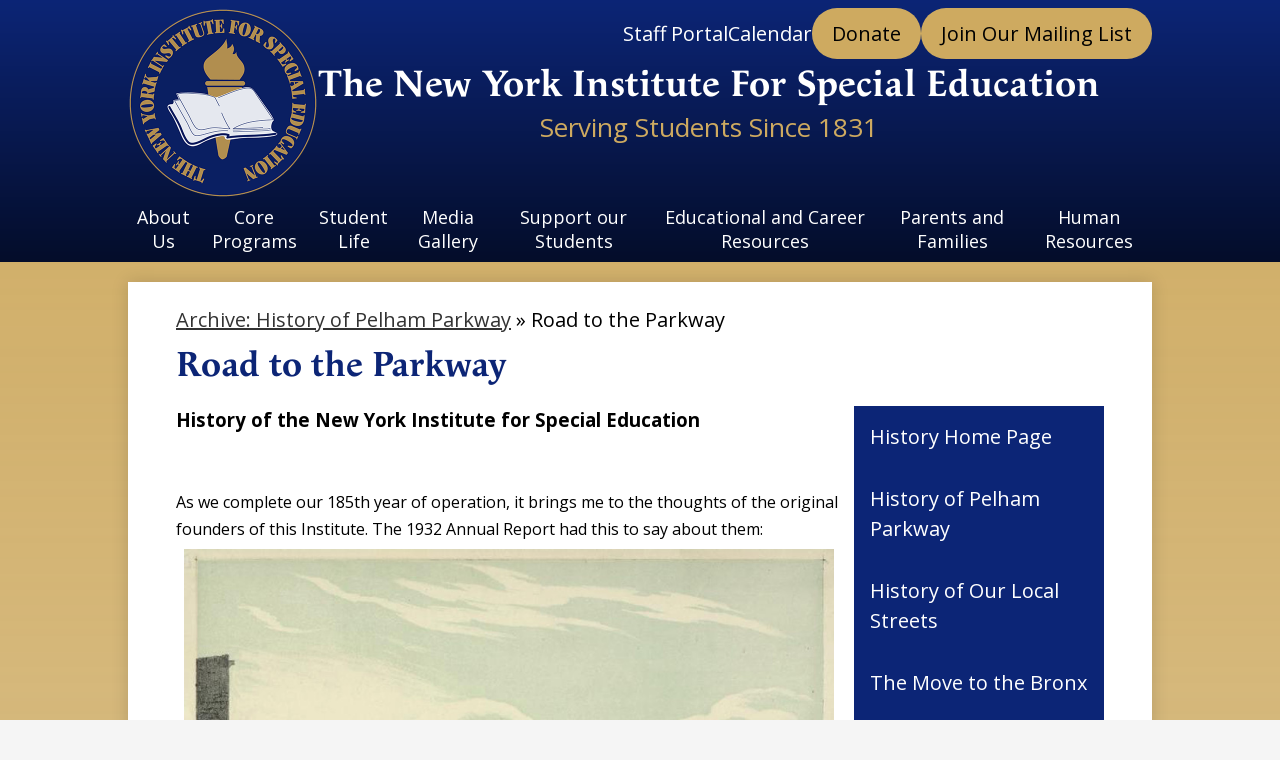

--- FILE ---
content_type: text/html;charset=UTF-8
request_url: https://www.nyise.org/apps/pages/index.jsp?uREC_ID=434162&type=d&pREC_ID=943547
body_size: 12348
content:



































    
<!DOCTYPE html>
<!-- Powered by Edlio -->
    
        <html lang="en" class="edlio desktop">
    
    <!-- prod-cms-tomcat-v2026011502-002 -->
<head>
<script>
edlioCorpDataLayer = [{
"CustomerType": "Single Site",
"AccountExternalId": "0010b00002HIk4dAAD",
"WebsiteName": "The New York Institute For Special Education",
"WebsiteId": "NYISE",
"DistrictExternalId": "",
"DistrictName": "",
"DistrictWebsiteId": ""
}];
</script>
<script>(function(w,d,s,l,i){w[l]=w[l]||[];w[l].push({'gtm.start':
new Date().getTime(),event:'gtm.js'});var f=d.getElementsByTagName(s)[0],
j=d.createElement(s),dl=l!='dataLayer'?'&l='+l:'';j.async=true;j.src=
'https://www.googletagmanager.com/gtm.js?id='+i+dl+ '&gtm_auth=53ANkNZTATx5fKdCYoahug&gtm_preview=env-1&gtm_cookies_win=x';f.parentNode.insertBefore(j,f);
})(window,document,'script','edlioCorpDataLayer','GTM-KFWJKNQ');</script>


<title>Road to the Parkway – Archive: History of Pelham Parkway – The New York Institute For Special Education</title>
<meta http-equiv="Content-Type" content="text/html; charset=UTF-8">
<meta name="description" content="The New York Institute for Special Education(NYISE) is a private, 501(c)(3) nonprofit, nonsectarian educational facility which provides quality programs for children who are blind or visually disabled, emotionally and learning disabled and preschoolers who are developmentally delayed.The school was founded in 1831 as The New York Institution for the Blind as one of the first schools in the United States to provide an educational program for children who were blind or visually impaired.">
<meta name="keywords" content="NYISE, The New York Institute for Special Education, NY Institute for Special Education, NYISE, NYIEB, NYIIB, New York Institute for the Education of the Blind, New York Institution for the Blind, Blindness, Braille, New York Point, Bronx, education, school for the blind, Pelham, Pelham Parkway, William Bell Wait, Fanny Crosby, Bernadette Kappen">
<meta property="og:title" content="Road to the Parkway"/>
<meta property="og:description" content=""/>
<meta property="og:image" content="http://www.nyise.org/pics/NYISE_LOGO.gif"/>
<meta property="og:image:width" content="250"/>
<meta property="og:image:height" content="250"/>
<meta name="generator" content="Edlio CMS">
<meta name="referrer" content="always">
<meta name="viewport" content="width=device-width, initial-scale=1.0"/>
<link rel="apple-touch-icon" sizes="180x180" href="/apple-touch-icon.png">
<link rel="icon" type="image/png" href="/favicon-32x32.png" sizes="32x32">
<link rel="icon" href="/favicon.ico" type="image/x-icon">
<!--[if lt IE 9]><script src="/apps/js/common/html5shiv-pack-1768498154610.js"></script><![endif]-->
<link rel="stylesheet" href="/apps/shared/main-pack-1768498154610.css" type="text/css">
<link rel="stylesheet" href="/shared/main.css" type="text/css">
<link rel="stylesheet" href="/apps/webapps/global/public/css/site-pack-1768498154610.css" type="text/css">
<link rel="stylesheet" href="/apps/webapps/global/public/css/temp-pack-1768498154610.css" type="text/css">
<link rel="stylesheet" href="/apps/shared/web_apps-pack-1768498154610.css" type="text/css">
<script src="/apps/js/common/common-pack-1768498154610.js" type="text/javascript" charset="utf-8"></script>

<link href="/apps/js/common/fileicons-pack-1768498154610.css" type="text/css" rel="stylesheet">
<link href="/apps/js/components/magnific-popup-pack-1768498154610.css" type="text/css" rel="stylesheet">
<link href="/apps/js/pages/public_pages-pack-1768498154610.css" type="text/css" rel="stylesheet">
<link href="/apps/js/pages/jquery.slideshow-pack-1768498154610.css" type="text/css" rel="stylesheet">
<link href="/apps/js/pages/folder_links-pack-1768498154610.css" type="text/css" rel="stylesheet">
<script type="text/javascript" charset="utf-8" src="/apps/js/jquery/3.7.1/jquery-pack-1768498154610.js"></script>
<script type="text/javascript" charset="utf-8">
					var jq37 = jQuery.noConflict();
				</script>
<script src="/apps/js/common/microevent-pack-1768498154610.js" charset="utf-8"></script>
<script src="/apps/js/pages/jquery.slideshow-pack-1768498154610.js" charset="utf-8"></script>
<script src="/apps/js/components/magnific-popup-pack-1768498154610.js" charset="utf-8"></script>
<script src="/apps/js/components/spin-pack-1768498154610.js" charset="utf-8"></script>
<script src="/apps/js/components/image-lightbox-pack-1768498154610.js" charset="utf-8"></script>
<script src="/apps/js/pages/public_pages-pack-1768498154610.js" charset="utf-8"></script>
<script src="/apps/js/pages/submenu-pack-1768498154610.js" charset="utf-8"></script>
<script async src="https://www.googletagmanager.com/gtag/js?id=G-JGSECS3R1F"></script>
<script>
                   window.dataLayer = window.dataLayer || [];
                   function gtag(){dataLayer.push(arguments);}
                   gtag('js', new Date());
                   gtag('config', 'G-JGSECS3R1F');
                </script>
<script type="application/ld+json">
                    {
                        "@context": "http://schema.org",
                        "@type": "BreadcrumbList",
                        "itemListElement": [
                            
                            
                                {
                                    "@type": "ListItem",
                                    "position": 1,
                                    "item": {
                                        "@id": "http://www.nyise.org/apps/pages/index.jsp?uREC_ID=434162&type=d",
                                        "name": "Archive: History of Pelham Parkway"
                                    }
                                },
                                
                                {
                                    "@type": "ListItem",
                                    "position": 2,
                                    "item": {
                                        "@id": "http://www.nyise.org/apps/pages/index.jsp?uREC_ID=434162&type=d&pREC_ID=943547",
                                        "name": "Road to the Parkway"
                                    }
                                }
                            
                        ]
                    }
                </script>
<script src="/apps/js/common/list-pack.js"></script>
<script type="text/javascript">
                window.edlio = window.edlio || {};
                window.edlio.isEdgeToEdge = false;
            </script>

<script type="text/javascript">
                document.addEventListener("DOMContentLoaded", function() {
                    const translateElement = document.getElementById("google_translate_element");
                    const mutationObserverCallback = function (mutationsList, observer) {
                        for (const mutation of mutationsList) {
                            if (mutation.type === 'childList') {
                                mutation.addedNodes.forEach(function (node) {
                                    if (node.nodeType === 1 && node.id === 'goog-gt-tt') {
                                        const form_element = document.getElementById("goog-gt-votingForm");
                                        if (form_element) {
                                            form_element.remove();
                                            observer.disconnect();
                                        }
                                    }
                                })
                            }
                        }
                    }

                    if (translateElement) {
                        const observer = new MutationObserver(mutationObserverCallback);
                        observer.observe(document.body, { childList: true, subtree: true });
                    }
                });
            </script>


</head>


    
	
		
		
			



<body >

<header id="header_main" class="site-header1a site-header " aria-label="Main Site Header">

<a class="skip-to-content-link" href="#content_main">Skip to main content</a>
	<div class="school-name header-title">
		<a href="/" class="school-logo">
			<img class="logo-image" src="/pics/school_logo.png" alt="">
			<div class="school-name-inner">
				<div class="line-1">The New York Institute For Special Education</div>
				<div class="line-2">Serving Students Since 1831</div>
			</div>
		</a>
	</div>

	<nav id="sitenav_main" class="sitenav sitenav-main nav-group megamenu" aria-label="Main Site Navigation">
		<button id="sitenav_main_mobile_toggle" class="nav-mobile-toggle accessible-megamenu-toggle animated"><span class="hidden">Main Menu Toggle</span><span class="nav-mobile-icon-indicator"><span class="nav-mobile-icon-indicator-inner"></span></span></button>
		<ul class="nav-menu">
			
				<li class="nav-item">
					<a href="javascript:;" ><span class="nav-item-inner">About Us</span></a>
					
						<div class="sub-nav">
							<ul class="sub-nav-group">
								
									
										<li class="sub-nav-item"><a href="https://www.nyise.org/apps/pages/index.jsp?uREC_ID=391515&type=d&pREC_ID=2555301" >Mission Statement and Accreditation</a></li>
									
								
									
										<li class="sub-nav-item"><a href="/apps/pages/index.jsp?uREC_ID=391515&type=d&pREC_ID=889655" >Advocacy with the 4201 Association</a></li>
									
								
									
										<li class="sub-nav-item"><a href="/apps/pages/index.jsp?uREC_ID=391515&type=d&pREC_ID=888366" >Executive Director</a></li>
									
								
									
										<li class="sub-nav-item"><a href="/apps/pages/index.jsp?uREC_ID=391515&type=d&pREC_ID=888375" >Board of Trustees</a></li>
									
								
									
										<li class="sub-nav-item"><a href="/apps/pages/index.jsp?uREC_ID=391515&type=d&pREC_ID=889370" >Privacy Policy</a></li>
									
								
									
										<li class="sub-nav-item"><a href="/apps/pages/index.jsp?uREC_ID=4431232&type=d" >Institute News</a></li>
									
								
							</ul>
							<div class="mm-extra-content">
								<img class="mm-image" src="https://3.files.edl.io/34e9/23/11/28/163944-9eb554cb-cc6b-46a5-8e87-3828203e201c.jpeg" alt="">
								<div class="mm-extra-content-title">About Us</div>
								<div class="info">
								
								</div>
							</div>
						</div>
					
				</li>
			
				<li class="nav-item">
					<a href="javascript:;" ><span class="nav-item-inner">Core Programs</span></a>
					
						<div class="sub-nav">
							<ul class="sub-nav-group">
								
									
										<li class="sub-nav-item"><a href="/apps/pages/index.jsp?uREC_ID=409369&type=d" >Schermerhorn Program & Admissions</a></li>
									
								
									
										<li class="sub-nav-item"><a href="https://4.files.edl.io/5cd6/08/29/25/130119-f39c8a5a-8977-4204-a8a3-e5bbcc93aeb7.pdf" >2025-26 Schermerhorn School Calendar</a></li>
									
								
									
										<li class="sub-nav-item"><a href="/apps/pages/index.jsp?uREC_ID=423188&type=d" >Residential Program & Admissions</a></li>
									
								
									
										<li class="sub-nav-item"><a href="/apps/pages/index.jsp?uREC_ID=409375&type=d&pREC_ID=892619" >Readiness Program & Admissions</a></li>
									
								
									
										<li class="sub-nav-item"><a href="https://4.files.edl.io/3902/08/29/25/130144-fae3a683-e6bc-44c3-aee8-3b63a1332dcd.pdf" >2025-26 Readiness School Calendar</a></li>
									
								
									
										<li class="sub-nav-item"><a href="/apps/pages/index.jsp?uREC_ID=4427715&type=d" >Extended School Year & Admissions</a></li>
									
								
									
										<li class="sub-nav-item"><a href="/apps/pages/index.jsp?uREC_ID=4429802&type=d" >Camp Wanaqua</a></li>
									
								
							</ul>
							<div class="mm-extra-content">
								<img class="mm-image" src="https://3.files.edl.io/9592/23/11/28/164005-cf87c038-6ab3-4f43-8ea6-7e81b1475247.jpeg" alt="">
								<div class="mm-extra-content-title">Core Programs</div>
								<div class="info">
								
								</div>
							</div>
						</div>
					
				</li>
			
				<li class="nav-item">
					<a href="javascript:;" ><span class="nav-item-inner">Student Life</span></a>
					
						<div class="sub-nav">
							<ul class="sub-nav-group">
								
									
										<li class="sub-nav-item"><a href="/apps/pages/index.jsp?uREC_ID=4429768&type=d" >Adaptive Physical Education</a></li>
									
								
									
										<li class="sub-nav-item"><a href="/apps/pages/index.jsp?uREC_ID=4429770&type=d&pREC_ID=2668673" >Institute Traditions</a></li>
									
								
									
										<li class="sub-nav-item"><a href="/apps/pages/index.jsp?uREC_ID=3441947&type=d&pREC_ID=2668520" >In-School Programming</a></li>
									
								
									
										<li class="sub-nav-item"><a href="https://4.files.edl.io/3d1d/08/01/25/161054-170dd12a-645a-47d7-8a4b-d91b9c9fb87f.pdf" >2025-2026 NYISE Student Handbook</a></li>
									
								
									
										<li class="sub-nav-item"><a href="/apps/pages/index.jsp?uREC_ID=4429771&type=d" >Vocational and Transition Services</a></li>
									
								
									
										<li class="sub-nav-item"><a href="/apps/pages/index.jsp?uREC_ID=4429769&type=d&pREC_ID=2668519" >After-School Programming</a></li>
									
								
									
										<li class="sub-nav-item"><a href="/apps/pages/index.jsp?uREC_ID=4429769&type=d&pREC_ID=2668512" >Team and Individual Sports</a></li>
									
								
									
										<li class="sub-nav-item"><a href="/apps/pages/index.jsp?uREC_ID=408266&type=d" >Student Government Association</a></li>
									
								
									
										<li class="sub-nav-item"><a href="/apps/pages/index.jsp?uREC_ID=4397370&type=d" >Edward R. Finch Library</a></li>
									
								
									
										<li class="sub-nav-item"><a href="/apps/pages/index.jsp?uREC_ID=408111&type=d" >Health Services</a></li>
									
								
									
										<li class="sub-nav-item"><a href="/apps/pages/index.jsp?uREC_ID=408265&type=d&pREC_ID=930185" >Spirit Store</a></li>
									
								
							</ul>
							<div class="mm-extra-content">
								<img class="mm-image" src="https://3.files.edl.io/7fc8/23/11/28/164019-98d41dc4-475e-4f5d-9799-8d8b4254f8ea.jpeg" alt="">
								<div class="mm-extra-content-title">Student Life</div>
								<div class="info">
								
								</div>
							</div>
						</div>
					
				</li>
			
				<li class="nav-item">
					<a href="javascript:;" ><span class="nav-item-inner">Media Gallery</span></a>
					
						<div class="sub-nav">
							<ul class="sub-nav-group">
								
									
										<li class="sub-nav-item"><a href="https://www.nyise.org/apps/pages/index.jsp?uREC_ID=391587&type=d&pREC_ID=2557464&tota11y=true" >Photo Albums</a></li>
									
								
									
										<li class="sub-nav-item"><a href="/apps/pages/index.jsp?uREC_ID=571805&type=d&pREC_ID=2075860" >Photo Archives</a></li>
									
								
									
										<li class="sub-nav-item"><a href="/apps/pages/index.jsp?uREC_ID=408271&type=d" >Press</a></li>
									
								
									
										<li class="sub-nav-item"><a href="https://www.nyise.org/apps/video/" >Videos</a></li>
									
								
									
										<li class="sub-nav-item"><a href="/apps/pages/index.jsp?uREC_ID=1657331&type=d" >Shining Stars Program</a></li>
									
								
									
										<li class="sub-nav-item"><a href="/apps/video/watch.jsp?v=302905" >Virtual Campus Tour</a></li>
									
								
							</ul>
							<div class="mm-extra-content">
								<img class="mm-image" src="https://3.files.edl.io/3928/23/11/28/164049-e1236356-3f64-4f1a-a6b5-32ca62fc4768.jpeg" alt="">
								<div class="mm-extra-content-title">Media Gallery</div>
								<div class="info">
								
								</div>
							</div>
						</div>
					
				</li>
			
				<li class="nav-item">
					<a href="javascript:;" ><span class="nav-item-inner">Support our Students</span></a>
					
						<div class="sub-nav">
							<ul class="sub-nav-group">
								
									
										<li class="sub-nav-item"><a href="/apps/pages/index.jsp?uREC_ID=408089&type=d&pREC_ID=1033940" >Donate</a></li>
									
								
									
										<li class="sub-nav-item"><a href="/apps/pages/index.jsp?uREC_ID=408089&type=d&pREC_ID=2534732"  target="_blank">Giving Tuesday</a></li>
									
								
									
										<li class="sub-nav-item"><a href="/apps/pages/index.jsp?uREC_ID=408089&type=d&pREC_ID=2385001" >More Ways to Give</a></li>
									
								
									
										<li class="sub-nav-item"><a href="/apps/pages/index.jsp?uREC_ID=408263&type=d" >Financial Statements, IRS Form 990s, and Annual Reports</a></li>
									
								
									
										<li class="sub-nav-item"><a href="/apps/pages/index.jsp?uREC_ID=4362672&type=d" >Thank You for your Support!</a></li>
									
								
							</ul>
							<div class="mm-extra-content">
								<img class="mm-image" src="https://3.files.edl.io/3934/24/02/28/204921-1a10b930-1800-4de5-aca1-6dbfec68ae30.jpg" alt="a teacher is standing over a container looking into it with a young boy">
								<div class="mm-extra-content-title">Support our Students</div>
								<div class="info">
								
								</div>
							</div>
						</div>
					
				</li>
			
				<li class="nav-item">
					<a href="javascript:;" ><span class="nav-item-inner">Educational and Career Resources</span></a>
					
						<div class="sub-nav">
							<ul class="sub-nav-group">
								
									
										<li class="sub-nav-item"><a href="/apps/pages/index.jsp?uREC_ID=408267&type=d&pREC_ID=889659" >Alumni</a></li>
									
								
									
										<li class="sub-nav-item"><a href="/apps/pages/index.jsp?uREC_ID=445303&type=d&pREC_ID=959967" >Blindness Resource Center</a></li>
									
								
									
										<li class="sub-nav-item"><a href="/apps/pages/index.jsp?uREC_ID=408269&type=d" >Individual Education Plan</a></li>
									
								
									
										<li class="sub-nav-item"><a href="/apps/pages/index.jsp?uREC_ID=391560&type=d&pREC_ID=888541" >Institute Museum and Archives</a></li>
									
								
									
										<li class="sub-nav-item"><a href="/apps/pages/index.jsp?uREC_ID=408268&type=d&pREC_ID=889660" >New York State Education Resources</a></li>
									
								
									
										<li class="sub-nav-item"><a href="/apps/pages/index.jsp?uREC_ID=408204&type=d&pREC_ID=2668527" >Career Resources</a></li>
									
								
									
										<li class="sub-nav-item"><a href="https://www.nyise.org/apps/pages/index.jsp?uREC_ID=1499257&type=d&pREC_ID=2235613" >Schermerhorn Core Curriculum</a></li>
									
								
							</ul>
							<div class="mm-extra-content">
								<img class="mm-image" src="https://3.files.edl.io/876b/24/02/28/204427-c260ee92-82ac-4a61-8741-fc31a6f0c527.jpg" alt="A boy is sitting at an electronic braille note taker at a school desk, wearing a mask">
								<div class="mm-extra-content-title">Educational and Career Resources</div>
								<div class="info">
								
								</div>
							</div>
						</div>
					
				</li>
			
				<li class="nav-item">
					<a href="/apps/pages/index.jsp?uREC_ID=408206&type=d&pREC_ID=889549" ><span class="nav-item-inner">Parents and Families</span></a>
					
				</li>
			
				<li class="nav-item">
					<a href="/apps/pages/index.jsp?uREC_ID=408272&type=d&pREC_ID=962220" ><span class="nav-item-inner">Human Resources</span></a>
					
						<div class="sub-nav">
							<ul class="sub-nav-group">
								
									
										<li class="sub-nav-item"><a href="/apps/pages/index.jsp?uREC_ID=408272&type=d&pREC_ID=962220" >Human Resources Home</a></li>
									
								
									
										<li class="sub-nav-item"><a href="https://4.files.edl.io/970a/08/29/25/124049-4798beb5-b3fa-4a77-8c1f-f084f51ef267.pdf" >2025-2026 12-Month Calendar</a></li>
									
								
									
										<li class="sub-nav-item"><a href="/apps/pages/index.jsp?uREC_ID=408208&type=d&pREC_ID=923500" >Employment Opportunities</a></li>
									
								
									
										<li class="sub-nav-item"><a href="https://www.emailmeform.com/builder/form/dD411E4iIeA98cw3lU" >Employment Application</a></li>
									
								
									
										<li class="sub-nav-item"><a href="/apps/pages/index.jsp?uREC_ID=408272&type=d&pREC_ID=2270967" >Training Links</a></li>
									
								
									
										<li class="sub-nav-item"><a href="/apps/pages/index.jsp?uREC_ID=408204&type=d" >Employee Login</a></li>
									
								
									
										<li class="sub-nav-item"><a href="/apps/pages/index.jsp?uREC_ID=408272&type=d&pREC_ID=2392517" >Special Notices</a></li>
									
								
									
										<li class="sub-nav-item"><a href="/apps/pages/index.jsp?uREC_ID=4429770&type=d&pREC_ID=2668673" >Institute Traditions</a></li>
									
								
							</ul>
							<div class="mm-extra-content">
								<img class="mm-image" src="https://3.files.edl.io/df8e/24/02/28/205213-74a11318-efec-4aa3-b45e-41aeec487070.jpg" alt="A man shakes hands with a woman holding a plaque in front of a podium in a gymnasium">
								<div class="mm-extra-content-title">Human Resources</div>
								<div class="info">
								
								</div>
							</div>
						</div>
					
				</li>
			
		</ul>
	</nav>

		<div class="topbar">
			<div class="topbar-inner">


				
			<nav id="topbar_nav" class="header-secondary-nav " aria-labelledby="topbar_nav_header">

				<div class="hidden" id="topbar_nav_header">Top Header Links</div>
				<ul class="links-list">

					
						<li class="link-item item-name"><a href="https://sites.google.com/nyise.org/staffportal/homepage"><span class="link-text">Staff Portal </span></a></li>
					
						<li class="link-item item-name"><a href="/apps/events/"><span class="link-text">Calendar</span></a></li>
					
					
						<li class="link-item item-name accent-link"><a href="https://interland3.donorperfect.net/weblink/weblink.aspx?name=E113939&id=41"><span class="link-text">Donate</span></a></li>
					
						<li class="link-item item-name accent-link"><a href="https://lp.constantcontactpages.com/su/QsNgWx9/signup"><span class="link-text">Join Our Mailing List</span></a></li>
					
				</ul>
			</nav>

			</div>
		</div>
	
</header>
<main id="content_main" class="site-content" aria-label="Main Site Content" tabindex="-1">


		
	
    

    


<style>
	:root {
		--primary-color: rgb(12,37,118);
		--over-primary-color: rgb(255, 255, 255);
		--secondary-color: rgb(206,170,96);
		--over-secondary-color: rgb(0, 0, 0);
	}
</style>




    
    
    

















    

    








    <span id="breadcrumbs" class="breadcrumb  ">
    
    <a href="/apps/pages/index.jsp?uREC_ID=434162&type=d" aria-label="Back to Archive: History of Pelham Parkway">Archive: History of Pelham Parkway</a>

    
        
        
            <!-- skip last element -->
            
    

    
        &raquo; <span>Road to the Parkway</span>
    

    </span>





        <h1 class="pageTitle ">Road to the Parkway</h1>
    


<div class="right-aligned pages-content-wrapper style-overwrite  ">




<script>
	var script = document.createElement('script');
	script.src = "https://cdnjs.cloudflare.com/ajax/libs/tota11y/0.1.6/tota11y.min.js";

	if(getQueryString('tota11y') === 'true') {
		document.head.append(script);
	}	

	function getQueryString (field, url) {
		var href = url ? url : window.location.href;
		var reg = new RegExp( '[?&]' + field + '=([^&#]*)', 'i' );
		var string = reg.exec(href);
		return string ? string[1] : null;
	}
</script>

<div class="pages-left-column-wrapper" 
	style="margin-left: -262px;"
> 
	<div class="pages-left-column pages-column" 
			style="margin-left: 262px"
	>



		<div class="page-block page-block-text  ">
			<div class="placeholder-tinymce-text"><strong><span style="font-size: 14pt">History of the New York Institute for Special Education</span></strong></div>
<div class="placeholder-tinymce-text">&nbsp;</div>
<div class="placeholder-tinymce-text">&nbsp;</div>
<div class="placeholder-tinymce-text" style="text-align: left"><span style="font-size: 12pt">As we complete our 185th year of operation, it brings me to the thoughts of the original founders of this Institute. The 1932 Annual Report had this to say about them:<br><img class="from-tinymce" style="display: block; margin-left: auto; margin-right: auto" src="/apps/download/AtL0i3vok590UpcCjzUfbjfXY20LMs4v8ksygf2u3AKa7WNu.jpg/1850bornet.jpg" alt="Early image of the school circa 1850" width="850" height="594"></span></div>
<div class="placeholder-tinymce-text" style="text-align: left">&nbsp;</div>
<div class="placeholder-tinymce-text" style="text-align: left; padding-left: 30px"><em><span style="font-size: 12pt">“In what spirit and with what purpose a hundred years ago a group of generous souls began a movement for making the way of the blind full of the light of knowledge we are to judge by what few records are left of their words and acts. That the spirit was truly philanthropic is evidenced by the nature of the men who were responsible for providing a means whereby the blind might develop their mental powers, for they who led the movement were men known in the community for unselfish service.”</span></em></div>
<div class="placeholder-tinymce-text">&nbsp;</div>
<div class="placeholder-tinymce-text"><span style="font-size: 12pt">We were formed in the mind of Samuel Wood upon seeing the treatment of the blind at the City Almshouse and brought to fruition by Samuel Akerly who organized a group of benevolent citizens to incorporate the Institution. The Board of Trustee sought out the help of Dr. John D. Russ to be the first teacher to education the blind at a formal institution in the United States.<br><br>On March 15, 1832 he brought three boys out of the Almshouse to the home of a widow on Canal Street. Two months later, 3 more boys were added and the school relocated to 47 Mercer Street. As the same annual report states, “it was all experiment…the teacher a novice, the methods and apparatus especially adapted to instructing the blind had to be discovered or procured”. It is these humble beginnings that are at our roots and our mission is as it has always been to provide an excellent educational program so that our students become contributing members of society.<br><br>It was James Boorman that provided the school with the financial foundation that over the years lead us to our current home on Pelham Parkway. In 1833 he gave the school a large unoccupied house and property that was a long country ride by horse carriage. The city had not yet opened and paved the streets, the property lacked city water and sewers. What we did not know was that this land would, upon the expansion northward of the city, become 33rd and 34th Streets between 8th and 9th Avenues.</span></div>
<div class="placeholder-tinymce-text">&nbsp;</div>
<div class="placeholder-tinymce-text" style="text-align: center"><span style="font-size: 12pt"><img class="from-tinymce" src="/apps/download/BFtY9DWqx2jJ7LCj2a57iMfUFcAWKr9DurQ9buPXHXZPJ4Ki.gif/image004.gif" alt="NYI on the Parkway circa 1932" width="547" height="430"></span></div>
<div class="placeholder-tinymce-text" style="text-align: left"><span style="font-size: 12pt">It took the Managers 50 years of trying to finally relocate the school to Pelham Parkway after trying to move to several locations including Washington Heights, Bronxville and Yonkers. It was fate that brought us to the Bronx for it was the sinking of the Titanic that made the property available after the death of John Jacob Astor.<br><br>A young Grover Cleveland was a teacher in 1854 and he befriended a woman that would become the leading hymnist and poetess of her time, Fanny Crosby. Our graduates have gone on to become teachers, lawyers, university professors and authors. <br><br><img class="from-tinymce" style="float: left" src="/apps/download/n8MKEfNSaLvq4Ly8EnACUtBJpZJrxifwltrCzpWAGnJnH19g.gif/image006.gif" alt="School Gounds Pictures0009_1.jpg" width="383" height="285">The Institute from the early days provided educational programs to individuals who were deaf-blind. In 1963-64 there was a Rubella epidemic in the United States. The Institute provided outstanding educational programs to over 100 children who were deaf-blind as a result of the Rubella epidemic. As these students started to graduated in the late 1980s the Board of Trustees created a long range planning committee to look at the future of the Institute. After many and lengthy discussions a vision for the future emerged. The Institute would diversify and create three schools on the campus, each with its own distinct program. The program for the visually impaired continued and is known as the Schermerhorn Program. In the new organization, a program for children with emotional and learning needs was created and is known as the Van Cleve Program. The Readiness Program opened in Frampton Hall and provides educational opportunities for children ages 3 to 5. <br><br>With these changes, the name of the Institute was changed from The New York Institute for the Education of the Blind to The New York Institute for Special Education. The new corporate name took effect on July 22, 1986. The Board of Trustees wanted to be a key player in the education of children beyond New York and a decision was made to begin Cornerstone, a program to promote literacy in selected schools around the United States. <br><br>The changes at the Institute have been many over the years but the focus has always been on the students and assisting them in becoming independent young men and women.</span></div>
<div class="placeholder-tinymce-text">&nbsp;</div>
	</div>



	</div>
</div>


<div 
	class="pages-right-column pages-column" 
	style="width: 250px;"
	
>



    <div class="page-block page-block-nav page-block-nav-colors ">
        <nav
            class=""
            aria-label="Navigation for Archive: History of Pelham Parkway section"
            data-type="vertical">
            <ul>

        <li class=" ">
            <div class="title-wrapper">
    <a href="/apps/pages/index.jsp?uREC_ID=391560&type=d&pREC_ID=888541"  >
        <span class="title">History Home Page</span>
    </a>

            </div>
        </li>

        <li class=" ">
            <div class="title-wrapper">
    <a href="/apps/pages/index.jsp?uREC_ID=434162&type=d&pREC_ID=943551"  >
        <span class="title">History of Pelham Parkway</span>
    </a>

            </div>
        </li>

        <li class=" ">
            <div class="title-wrapper">
    <a href="/apps/pages/index.jsp?uREC_ID=434162&type=d&pREC_ID=943543"  >
        <span class="title">History of Our Local Streets</span>
    </a>

            </div>
        </li>

        <li class=" ">
            <div class="title-wrapper">
    <a href="/apps/pages/index.jsp?uREC_ID=434162&type=d&pREC_ID=943544"  >
        <span class="title">The Move to the Bronx</span>
    </a>

            </div>
        </li>

        <li class=" ">
            <div class="title-wrapper">
    <a href="/apps/pages/index.jsp?uREC_ID=434162&type=d&pREC_ID=943545"  >
        <span class="title">The Campus Architects</span>
    </a>

            </div>
        </li>

        <li class=" ">
            <div class="title-wrapper">
    <a href="/apps/pages/index.jsp?uREC_ID=434162&type=d&pREC_ID=943546"  >
        <span class="title">Our First 100 Years</span>
    </a>

            </div>
        </li>

        <li class="current ">
            <div class="title-wrapper">
    <a href="/apps/pages/index.jsp?uREC_ID=434162&type=d&pREC_ID=943547" aria-current="Page" >
        <span class="title">Road to the Parkway</span>
    </a>

            </div>
        </li>

        <li class=" ">
            <div class="title-wrapper">
    <a href="/apps/pages/index.jsp?uREC_ID=434162&type=d&pREC_ID=943548"  >
        <span class="title">Neighborhood Photography</span>
    </a>

            </div>
        </li>

        <li class=" ">
            <div class="title-wrapper">
    <a href="/apps/pages/index.jsp?uREC_ID=434162&type=d&pREC_ID=video"  >
        <span class="title">Videos</span>
    </a>

            </div>
        </li>
            </ul>
        </nav>
    </div>



</div>
	</div>








	
</main>
<footer class="site-footer modular-footer bg-gradient" id="footer_main" aria-label="Main Site Footer">
<div class="footer-grid">
<div class="footer-row width-constrain-row convert-none padded-row">
<div class="footer-row-inner">
<div class="school-name footer-title school-logo logo-orientation-horizontal ">
<img class="logo-image" src="/pics/school_logo.png" alt="">
<div class="school-name-inner">
The New York Institute For Special Education
</div>
</div>
<div class="footer-address ">
<span class="footer-info-block"><a href="/apps/maps">999 Pelham Parkway North, Bronx, NY 10469</a></span>
<span class="footer-info-block">Phone: <a href="tel:+17185197000">(718) 519-7000 </a></span>
</div>
<nav id="footer_nav" class="footer-secondary-nav flat-icon-colors orientation-vertical" aria-labelledby="footer_nav_header">
<div class="section-title" id="footer_nav_header">Useful Links</div>
<ul class="links-list">
<li class="link-item item-name"><a href="http://admin.nyise.org/"><span class="link-text">Staff Portal </span></a></li>
<li class="link-item item-name"><a href="https://interland3.donorperfect.net/weblink/weblink.aspx?name=E113939&id=41"><span class="link-text">Donate</span></a></li>
<li class="link-item item-name"><a href="https://www.nyise.org/apps/pages/index.jsp?uREC_ID=408208&type=d&pREC_ID=923500"><span class="link-text">Employment Opportunities </span></a></li>
<li class="link-item item-name"><a href="/apps/events/"><span class="link-text">Calendar</span></a></li>
<li class="link-item item-name"><a href="/apps/contact/"><span class="link-text">Contact Us</span></a></li>
</ul>
</nav>
<nav id="social_nav_footer" class="footer-secondary-nav icon-only flat-icon-colors orientation-horizontal" aria-labelledby="social_nav_footer_header">
<div class="hidden" id="social_nav_footer_header">Social Media Links</div>
<ul class="links-list">
<li class="link-item item-name"><a href="https://twitter.com/nyise999"><img aria-hidden="true" alt="" src=/apps/webapps/next/global/cms-icon-library/svgs/raw/TwitterColor.svg onload="(function(e){var t=e.src,n=new XMLHttpRequest;n.open('GET',t,!0),n.responseType='text',n.onload=function(){if(n.readyState===n.DONE&&200===n.status){var r=n.responseText;if(r){var t=(new DOMParser).parseFromString(r,'text/xml').getElementsByTagName('svg')[0];t.removeAttribute('xmlns:a'), t.ariaHidden='true', e.parentNode.replaceChild(t,e)}}},n.send(null)})(this)"/><span class="link-text">Twitter</span></a></li>
<li class="link-item item-name"><a href="https://instagram.com/nyise999"><img aria-hidden="true" alt="" src=/apps/webapps/next/global/cms-icon-library/svgs/raw/InstagramColor.svg onload="(function(e){var t=e.src,n=new XMLHttpRequest;n.open('GET',t,!0),n.responseType='text',n.onload=function(){if(n.readyState===n.DONE&&200===n.status){var r=n.responseText;if(r){var t=(new DOMParser).parseFromString(r,'text/xml').getElementsByTagName('svg')[0];t.removeAttribute('xmlns:a'), t.ariaHidden='true', e.parentNode.replaceChild(t,e)}}},n.send(null)})(this)"/><span class="link-text">Instagram</span></a></li>
<li class="link-item item-name"><a href="https://www.youtube.com/user/nyise999"><img aria-hidden="true" alt="" src=/apps/webapps/next/global/cms-icon-library/svgs/raw/YoutubeColor.svg onload="(function(e){var t=e.src,n=new XMLHttpRequest;n.open('GET',t,!0),n.responseType='text',n.onload=function(){if(n.readyState===n.DONE&&200===n.status){var r=n.responseText;if(r){var t=(new DOMParser).parseFromString(r,'text/xml').getElementsByTagName('svg')[0];t.removeAttribute('xmlns:a'), t.ariaHidden='true', e.parentNode.replaceChild(t,e)}}},n.send(null)})(this)"/><span class="link-text">YouTube</span></a></li>
<li class="link-item item-name"><a href="/apps/search"><img aria-hidden="true" alt="" src=/apps/webapps/next/global/cms-icon-library/svgs/raw/GlyphSearch4.svg onload="(function(e){var t=e.src,n=new XMLHttpRequest;n.open('GET',t,!0),n.responseType='text',n.onload=function(){if(n.readyState===n.DONE&&200===n.status){var r=n.responseText;if(r){var t=(new DOMParser).parseFromString(r,'text/xml').getElementsByTagName('svg')[0];t.removeAttribute('xmlns:a'), t.ariaHidden='true', e.parentNode.replaceChild(t,e)}}},n.send(null)})(this)"/><span class="link-text">Search</span></a></li>
</ul>
</nav>
<div id="google_translate_element"></div>
<script type="text/javascript">
								function googleTranslateElementInit() {
									new google.translate.TranslateElement({pageLanguage: 'en', layout: google.translate.TranslateElement.InlineLayout.SIMPLE}, 'google_translate_element');
								}
							</script>
<script type="text/javascript" src="//translate.google.com/translate_a/element.js?cb=googleTranslateElementInit"></script>
<a href="http://admin.nyise.org" class="edlio-login-link"><span class="edlio-logo"><svg xmlns="http://www.w3.org/2000/svg" viewBox="0 0 334.98 366.6"><path d="M334.77 247.52c-.63-4.94-5.66-7.44-10.28-6.85a11.59 11.59 0 00-8 5.43c-23.16 29.34-57.2 46.9-92.85 51.44-43.63 5.57-82.93-7.61-109.26-40.05-6.64-9.83-12.76-21-16.33-33.09-.31-2.48.85-3.88 3.5-4.21 40.32-5.15 142.69-29.55 181.19-48.92 24.25-10 30.9-31.58 28.61-49.51C307.5 92 285.64 67 252.41 54.71l15.81-27.57a10 10 0 00-12.12-13L153.99 43.36l-1.53-35.95A6.94 6.94 0 00140.64 2s-71.27 57.93-90.6 91.53L17.28 72.12A9.67 9.67 0 003.19 81.9s-9.76 66.22 4.85 146.51c13.48 74.06 70.35 110.76 70.35 110.76 29.25 21.26 68.12 31.35 112.25 26.03 65.45-8.37 125.8-51.26 144.15-112.64a14.41 14.41 0 00-.02-5.04zm-248.06-53.7c-.79-6.18-1.47-16.77-.94-23.12 2.52-29 16.31-54.89 42-67.64l13.4-5.12a87 87 0 0112.25-2.47c46.28-5.92 76 31.74 78.72 53.37 1.35 10.5-109.91 44.2-139.66 48-3.32.44-5.46-.55-5.77-3.02z"/></svg>
<span class="hidden">Edlio</span></span> Login</a> <a href="http://www.edlio.com" class="powered-by-edlio-logo edlio-logo-horiz"><svg xmlns="http://www.w3.org/2000/svg" viewBox="0 0 3857.05 489.14"><path d="M3789.08 332.42c0 54.66 36.78 119.82 91.43 119.82 42 0 59.91-34.69 59.91-72.52 0-55.7-34.69-124-91.44-124-41-1-59.9 36.79-59.9 76.72m215.44 6.31c0 73.57-51.49 152.39-152.39 152.39-87.23 0-126.11-57.8-126.11-121.91 0-73.57 53.6-153.44 152.39-153.44 86.18 0 126.11 59.9 126.11 123M3611.46 98.06c-7.35 0-14.71 3.15-21 11.56-2.1 3.15-3.15 6.31-4.2 10.51-1 9.46 2.1 16.81 8.41 23.12a21.18 21.18 0 0018.92 6.31 22 22 0 0016.81-8.41c6.31-7.36 8.41-15.77 6.31-24.17 0-2.11-1.05-3.16-2.11-5.26-5.25-9.46-13.66-13.66-23.12-13.66m4.21-39.94c1-1 3.15 0 3.15 1.05 0 3.16 0 7.36-1.05 10.51v1h12.61c2.1 0 5.26 0 7.36-1a23.65 23.65 0 007.35-1.05c2.11 0 3.16 2.1 2.11 3.15-1 3.16-3.16 6.31-6.31 10.51 1.05 1.06 3.15 2.11 4.2 4.21l3.16 3.15c0 1 13.66 13.66 13.66 28.38a69.41 69.41 0 01-1 14.71 76.55 76.55 0 01-4.21 14.71c-3.15 5.26-6.3 10.51-11.56 14.72a24.79 24.79 0 01-9.45 6.3 8 8 0 01-4.21 2.11c-2.1 1-5.25 2.1-7.36 3.15s-5.25 1.05-7.35 1.05h-12.61a19.79 19.79 0 01-8.41-2.1c-2.1-1.05-4.21-1.05-6.31-2.1-16.81-8.41-29.42-25.23-29.42-45.2v-9.45c1.05-11.57 1.05-22.07 2.1-33.64 0-3.15 3.15-4.2 5.25-2.1s5.26 4.21 7.36 7.36l3.15-3.15c1.05-1.05 2.1-2.11 3.15-2.11 2.11-1.05 3.16-2.1 5.26-3.15 2.1-2.1 5.25-3.15 7.36-5.25 2.1-1 3.15-2.11 5.25-3.16 3.15-3.15 12.61-9.45 16.82-12.61m-35.74 350c-1 31.53-5.25 52.55-36.78 58.86a9.21 9.21 0 00-7.36 9.46c0 5.25 4.21 8.4 7.36 8.4h135.58c4.2 0 8.4-3.15 8.4-9.45 0-5.26-3.15-8.41-7.35-8.41-28.38-5.26-30.48-27.33-30.48-50.45l6.3-194.43c-4.2-5.25-11.56-7.35-18.91-7.35-9.46 0-15.77 5.25-24.18 9.46-16.81 10.5-42 22.07-63.05 25.22-8.41 1-11.56 6.3-11.56 11.56 0 3.15 2.1 7.36 4.2 8.41 27.32 0 39.94 8.4 39.94 29.42zm-117.7 9.46c0 23.12 3.15 45.19 30.47 49.4 4.21 1.05 7.36 4.2 7.36 8.41 0 6.3-4.2 9.46-9.46 9.46h-134.59c-4.21 0-7.36-3.16-8.41-8.41A9.2 9.2 0 013355 467c30.48-7.36 35.73-32.58 35.73-58.86l7.36-233.31c0-21-13.67-29.43-39.94-29.43a13.31 13.31 0 01-4.2-9.46c0-5.25 3.15-9.45 11.56-10.51 21-4.2 46.24-14.71 62-25.22 8.41-5.25 14.72-9.46 25.23-9.46 6.3 0 13.66 3.16 18.92 7.36zm-399.37-75.67c0 54.65 30.48 98.79 74.62 98.79 41 0 64.11-35.73 65.16-87.23l3.15-67.26c0-4.2-1.05-6.3-3.15-8.41-14.72-17.86-38.89-27.32-62-27.32-49.4 0-77.77 36.78-77.77 91.43m134.52-114.55a57.76 57.76 0 019.46 7.35l2.1 2.11c1 0 1-1 1-2.11a119.19 119.19 0 01-1-14.71l2.1-44.14c0-24.17-18.91-29.43-41-29.43q-3.17-3.15-3.16-9.46c0-5.25 3.16-9.45 10.51-10.5 21-4.21 47.3-14.72 64.11-25.23 7.36-5.25 14.72-9.46 24.18-9.46 6.3 0 13.66 3.16 18.91 7.36l-10.57 305.8c0 27.33 6.31 45.19 26.28 49.4 7.35 1.05 10.51 0 13.66 1.05s4.2 2.1 4.2 5.25-2.1 5.26-4.2 7.36c-13.66 11.56-36.78 22.07-61 22.07-31.53 0-50.44-22.07-50.44-53.6 0-4.2 0-8.41 1.05-11.56 0-1.05 0-2.1-1.05-2.1a1 1 0 00-1 1.05c-18.92 39.94-55.71 68.31-96.69 68.31-72.52 0-108.25-58.85-108.25-120.86 0-86.18 62-154.49 148.18-154.49 18.92-1 36.79 2.1 52.55 10.51m-435.1 93.53c0 5.26 0 14.72 1 20 0 2.1 2.1 3.16 5.26 3.16 24.17-3.16 114.55-32.58 113.5-42-2.1-18.92-27.32-51.5-65.16-46.25-34.68 4.21-52.55 32.58-54.65 65.16m183.92-42c2.1 15.76-3.15 34.68-22.07 43.09-31.49 16.71-114.51 37.73-147.09 42.98-2.11 0-3.16 1.06-3.16 3.16 3.16 10.51 8.41 20 13.66 28.37 22.08 28.38 54.66 39.94 89.34 34.69 29.42-4.21 56.75-18.92 74.62-45.2 1.05-2.1 4.2-4.2 6.3-4.2 4.21 0 8.41 2.1 8.41 6.31v4.2c-13.66 53.6-63.06 90.38-115.61 97.74-72.51 9.46-128.22-35.73-137.67-105.1-10.51-79.87 41-159.74 125.06-171.3 58.86-7.36 101.94 23.12 108.25 65.16" transform="translate(-147.48 -57.69)"/><path d="M338.75 204.21c20 16.81 29.43 42 29.43 75.67s-10.51 58.85-30.48 74.62-50.45 24.17-92.49 24.17h-50.44v83h-47.29V180h96.68c44.14 0 74.62 7.39 94.59 24.21zm-33.63 116.65c9.46-10.51 14.71-25.22 14.71-44.14 0-20-6.3-33.63-17.86-41q-18.92-12.62-56.76-12.62h-48.34v112.48h54.65c26.27 0 44.14-5.26 53.6-14.72zM596.24 432.27c-21 21-48.35 31.53-80.93 31.53s-58.85-10.51-80.92-31.53c-21-21-32.58-47.3-32.58-78.83s10.51-56.75 32.58-78.82c21-21 48.34-31.53 80.92-31.53s58.86 10.51 80.93 31.53c21 21 32.58 47.3 32.58 78.82s-10.51 57.81-32.58 78.83zM467 404.94a67.48 67.48 0 0048.34 20c20 0 35.74-6.31 48.35-20q18.89-18.94 18.89-50.44t-18.92-50.45a67.48 67.48 0 00-48.35-20c-20 0-35.73 6.31-48.34 20Q448.06 323 448.05 354.5q0 29.94 18.95 50.44zM779.11 461.69h-51.5L653 247.3h46.24l53.6 161.85 53.6-161.85h46.24l53.6 161.85 53.6-161.85h46.25L931.5 461.69H880l-50.45-147.13zM1247.84 373.41h-168.16c1 15.77 8.41 28.38 21 37.84 13.66 9.46 28.38 14.71 45.19 14.71 27.33 0 47.3-8.41 61-25.22l26.27 28.37c-23.12 24.18-53.6 35.74-90.38 35.74-30.48 0-55.7-10.51-76.72-30.48s-31.53-47.29-31.53-80.93 10.51-60.95 32.58-79.87c21-20 47.29-29.43 75.67-29.43 29.43 0 53.6 8.41 74.62 26.28 20 17.86 30.48 42 30.48 72.51zm-168.16-34.68h123c0-17.87-5.26-31.53-16.82-41s-25.22-14.71-42-14.71a72 72 0 00-44.14 14.71c-12.72 9.47-20.04 23.13-20.04 41zM1411.79 289.34q-33.11 0-50.45 22.07c-11.56 14.71-16.81 33.63-16.81 58.85v91.43h-45.2V247.3h45.2v43.09a87.77 87.77 0 0129.47-32.58 79.18 79.18 0 0139.94-13.67v45.2zM1660.87 373.41h-168.16c1 15.77 8.41 28.38 21 37.84 13.67 9.46 28.38 14.71 45.19 14.71 27.33 0 47.3-8.41 61-25.22l26.27 28.37c-23.12 24.18-53.59 35.74-90.38 35.74-30.48 0-55.7-10.51-76.72-30.48s-31.53-47.29-31.53-80.93 10.51-60.95 32.58-79.87c21-20 47.3-29.43 75.67-29.43 29.43 0 53.6 8.41 74.62 26.28 20 17.86 30.48 42 30.48 72.51zm-168.16-34.68h123c0-17.87-5.26-31.53-16.82-41s-25.22-14.71-42-14.71a72 72 0 00-44.14 14.71c-12.68 9.47-20.04 23.13-20.04 41zM1729.18 434.37c-20-20-30.48-47.29-30.48-80.93s10.51-59.9 31.53-79.87 45.19-29.43 73.57-29.43 51.5 12.62 69.36 36.79V162.17h45.2v299.52h-45.2v-32.58c-16.81 23.13-41 35.74-72.51 35.74-27.33 0-51.5-10.51-71.47-30.48zm14.71-78.82c0 21 6.31 36.78 20 50.44 13.67 12.61 28.38 18.92 46.25 18.92s32.58-6.31 45.19-20 18.91-29.43 18.91-50.44c0-20-6.3-37.84-18.91-51.5s-27.33-21-45.19-21-33.64 7.36-46.25 21-20 31.56-20 52.58zM2212.63 244.14c28.37 0 53.6 9.46 73.56 29.43s30.48 46.24 30.48 79.87-10.51 59.91-30.48 80.93-44.14 31.53-70.41 31.53-51.5-11.56-72.52-35.74v32.58h-45.19V162.17h45.19v121.91c17.87-26.27 40.99-39.94 69.37-39.94zm-70.42 110.36q0 29.94 18.92 50.44c12.61 12.61 27.32 20 45.19 20s33.68-6.34 46.24-18.94c13.67-12.61 20-29.42 20-50.44s-6.31-37.84-18.92-51.5-28.37-20-46.24-20-33.63 6.31-45.19 20-20 30.47-20 50.44zM2397.6 546.82c-20 0-37.84-7.35-53.6-21l21-36.82c9.45 8.41 18.91 13.66 29.42 13.66s17.87-3.15 24.18-10.51 9.45-14.71 9.45-24.17c0-4.2-28.37-76.72-86.18-220.7h48.35l64.11 157.64 64.11-157.64h48.34l-104 254.33c-6.31 13.66-14.72 25.22-26.28 32.58a63.75 63.75 0 01-38.9 12.63z" transform="translate(-147.48 -57.69)"/></svg>
<span class="hidden">Powered by Edlio</span></a>
</div>
</div>
</div>
</footer>
<nav id="mobile_footer_nav" class="footer-secondary-nav flat-icon-colors bg-color-1" aria-labelledby="mobile_footer_nav_header">
<div class="hidden" id="mobile_footer_nav_header">Mobile Footer Links</div>
<ul class="links-list">
<li class="link-item item-name"><a href="/apps/staff"><img aria-hidden="true" alt="" src=/apps/webapps/next/global/cms-icon-library/svgs/raw/GlyphGroup3.svg onload="(function(e){var t=e.src,n=new XMLHttpRequest;n.open('GET',t,!0),n.responseType='text',n.onload=function(){if(n.readyState===n.DONE&&200===n.status){var r=n.responseText;if(r){var t=(new DOMParser).parseFromString(r,'text/xml').getElementsByTagName('svg')[0];t.removeAttribute('xmlns:a'), t.ariaHidden='true', e.parentNode.replaceChild(t,e)}}},n.send(null)})(this)"/> Staff Directory</a></li>
<li class="link-item item-name"><a href="/apps/events"><img aria-hidden="true" alt="" src=/apps/webapps/next/global/cms-icon-library/svgs/raw/GlyphCalendar6.svg onload="(function(e){var t=e.src,n=new XMLHttpRequest;n.open('GET',t,!0),n.responseType='text',n.onload=function(){if(n.readyState===n.DONE&&200===n.status){var r=n.responseText;if(r){var t=(new DOMParser).parseFromString(r,'text/xml').getElementsByTagName('svg')[0];t.removeAttribute('xmlns:a'), t.ariaHidden='true', e.parentNode.replaceChild(t,e)}}},n.send(null)})(this)"/> Calendar</a></li>
<li class="link-item item-name"><a href="/apps/news"><img aria-hidden="true" alt="" src=/apps/webapps/next/global/cms-icon-library/svgs/raw/OutlineNewspaper.svg onload="(function(e){var t=e.src,n=new XMLHttpRequest;n.open('GET',t,!0),n.responseType='text',n.onload=function(){if(n.readyState===n.DONE&&200===n.status){var r=n.responseText;if(r){var t=(new DOMParser).parseFromString(r,'text/xml').getElementsByTagName('svg')[0];t.removeAttribute('xmlns:a'), t.ariaHidden='true', e.parentNode.replaceChild(t,e)}}},n.send(null)})(this)"/> News</a></li>
<li class="link-item item-name"><a href="/apps/contact"><img aria-hidden="true" alt="" src=/apps/webapps/next/global/cms-icon-library/svgs/raw/GlyphEnvelope3.svg onload="(function(e){var t=e.src,n=new XMLHttpRequest;n.open('GET',t,!0),n.responseType='text',n.onload=function(){if(n.readyState===n.DONE&&200===n.status){var r=n.responseText;if(r){var t=(new DOMParser).parseFromString(r,'text/xml').getElementsByTagName('svg')[0];t.removeAttribute('xmlns:a'), t.ariaHidden='true', e.parentNode.replaceChild(t,e)}}},n.send(null)})(this)"/> Contact</a></li>
</ul>
</nav>

<script type="text/javascript" charset="utf-8" src="/apps/js/jquery/1.11.0/jquery-pack-1768498154610.js"></script>
<script src="/apps/js/common/jquery-accessibleMegaMenu.2.js"></script>
<script>
	document.addEventListener('DOMContentLoaded', function() {
		$(function() {
			$('#sitenav_main').accessibleMegaMenu({
				openOnMouseover: true
			});
		});
	});
</script>
<script>
	'use strict'
	function debounce(fun){
	
		var timer;
		return function(event){
			if(timer) clearTimeout(timer);
			timer = setTimeout(fun,500,event);
		};
	}

	document.addEventListener('DOMContentLoaded', function() {
		
		var responsiveList = $('.responsive-slick .items-list');
		var slickStatus;
	
		var breakpoint = 1024;

		responsiveList
			.on('init reInit', function(){ slickStatus = true; })
			.on('destroy', function(){ slickStatus = false; });
		
		if (window.innerWidth < breakpoint){
			responsiveList.slick();
		}
	
		function toggleSlick(){
			if(window.innerWidth < breakpoint && !slickStatus){
				responsiveList.slick();
			}
			if(window.innerWidth >= breakpoint && slickStatus){
				responsiveList.slick('unslick');
			}
		}

		
		$('.slick-container').on('beforeChange', function() {
			$('video', this).each( function(){ 
				$(this).get(0).pause();
			});
		});

		$('.slick-container:not(.responsive-slick) .items-list').slick();
		window.onresize = debounce(toggleSlick);
	});
</script>
<script src="/apps/webapps/common/slick/a-1.0.1/slick-pack.js"></script>
</body>
</html>


<!-- 73ms -->

